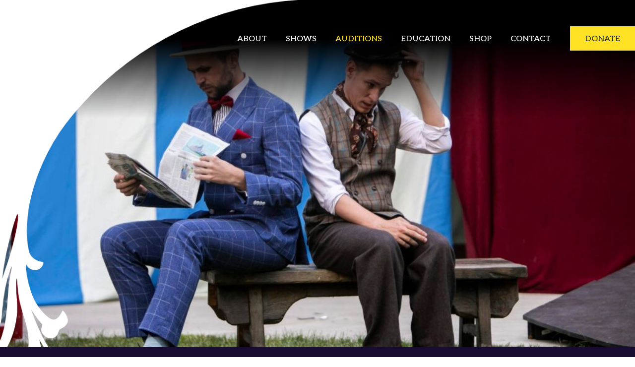

--- FILE ---
content_type: text/css
request_url: https://lancastershakespeare.org/wp-content/themes/lancaster-shakespeare-theatre/style.css?ver=1.0.0
body_size: 4096
content:
/*!
Theme Name: Lancaster Shakespeare Theatre
Theme URI: https://lancastershakespeare.com/
Author: Horst Arts
Author URI: https://horstarts.com/
Description: Lancaster Shakespeare Theatre
Text Domain: lancastershakespeare
*/
/* Box sizing rules */
/* line 2, ../../../../../Users/horstarts/Horst Arts/Design/LST-2513:Site/ HTML/scss/utilities/_reset.scss */
*,
*::before,
*::after {
  box-sizing: border-box;
}

/* Remove default padding */
/* line 10, ../../../../../Users/horstarts/Horst Arts/Design/LST-2513:Site/ HTML/scss/utilities/_reset.scss */
ol[class] {
  padding: 0;
}

/* Remove default margin */
/* line 15, ../../../../../Users/horstarts/Horst Arts/Design/LST-2513:Site/ HTML/scss/utilities/_reset.scss */
body,
h1,
h2,
h3,
h4,
p,
ol[class],
li,
figure,
figcaption,
blockquote,
dl,
dd {
  margin: 0;
}

/* Set core body defaults */
/* line 33, ../../../../../Users/horstarts/Horst Arts/Design/LST-2513:Site/ HTML/scss/utilities/_reset.scss */
body {
  min-height: 100vh;
  scroll-behavior: smooth;
  line-height: 1.5;
}

/* Remove list styles on ul, ol elements with a class attribute */
/* line 41, ../../../../../Users/horstarts/Horst Arts/Design/LST-2513:Site/ HTML/scss/utilities/_reset.scss */
ul[class],
ol[class] {
  list-style: none;
}

/* A elements that don't have a class get default styles */
/* line 47, ../../../../../Users/horstarts/Horst Arts/Design/LST-2513:Site/ HTML/scss/utilities/_reset.scss */
a:not([class]) {
  text-decoration-skip-ink: auto;
}

/* Make images easier to work with */
/* line 52, ../../../../../Users/horstarts/Horst Arts/Design/LST-2513:Site/ HTML/scss/utilities/_reset.scss */
img {
  max-width: 100%;
  display: block;
}

/* Natural flow and rhythm in articles by default */
/* line 58, ../../../../../Users/horstarts/Horst Arts/Design/LST-2513:Site/ HTML/scss/utilities/_reset.scss */
article > * + * {
  margin-top: 1em;
}

/* Inherit fonts for inputs and buttons */
/* line 63, ../../../../../Users/horstarts/Horst Arts/Design/LST-2513:Site/ HTML/scss/utilities/_reset.scss */
input,
button,
textarea,
select {
  font: inherit;
}

/* Remove all animations and transitions for people that prefer not to see them */
@media (prefers-reduced-motion: reduce) {
  /* line 72, ../../../../../Users/horstarts/Horst Arts/Design/LST-2513:Site/ HTML/scss/utilities/_reset.scss */
  * {
    animation-duration: 0.01ms !important;
    animation-iteration-count: 1 !important;
    transition-duration: 0.01ms !important;
    scroll-behavior: auto !important;
  }
}

/* line 4, ../../../../../Users/horstarts/Horst Arts/Design/LST-2513:Site/ HTML/scss/_site.scss */
h1, h2, h3, h4, p, ul, ol {
  font-optical-sizing: auto;
  font-style: normal;
}

/* line 12, ../../../../../Users/horstarts/Horst Arts/Design/LST-2513:Site/ HTML/scss/_site.scss */
body {
  font-family: "Open Sans", sans-serif;
  font-optical-sizing: auto;
  font-weight: 400;
  font-style: normal;
  font-variation-settings: "wdth" 100;
}

/* line 19, ../../../../../Users/horstarts/Horst Arts/Design/LST-2513:Site/ HTML/scss/_site.scss */
body h1 {
  margin: 0;
  padding: 100px 0 30px 0;
  font-family: "Open Sans", sans-serif;
  font-size: 28px;
  font-weight: 800;
  line-height: 1.3em;
  text-align: center;
  text-transform: uppercase;
  letter-spacing: 8px;
  color: white;
}

/* line 32, ../../../../../Users/horstarts/Horst Arts/Design/LST-2513:Site/ HTML/scss/_site.scss */
body p {
  margin: 0;
  font-size: 18px;
  line-height: 1.5em;
  color: #282F30;
}

/* line 38, ../../../../../Users/horstarts/Horst Arts/Design/LST-2513:Site/ HTML/scss/_site.scss */
body p.button {
  margin: 0;
}

/* line 41, ../../../../../Users/horstarts/Horst Arts/Design/LST-2513:Site/ HTML/scss/_site.scss */
body p.button a {
  margin: 0 30px 0 0;
  padding: 15px 30px;
  color: black;
  background-color: #FFE224;
  font-family: "Aleo", serif;
  font-size: 18px;
  font-weight: 700;
  text-transform: uppercase;
  text-decoration: none;
  white-space: nowrap;
  line-height: 70px;
}

/* line 57, ../../../../../Users/horstarts/Horst Arts/Design/LST-2513:Site/ HTML/scss/_site.scss */
body a {
  color: #180D30;
  font-weight: 500;
  text-decoration: none;
}

/* line 62, ../../../../../Users/horstarts/Horst Arts/Design/LST-2513:Site/ HTML/scss/_site.scss */
body a:hover {
  text-decoration: underline;
}

/* line 68, ../../../../../Users/horstarts/Horst Arts/Design/LST-2513:Site/ HTML/scss/_site.scss */
header {
  width: 100%;
  height: 400px;
  background-color: black;
  background-repeat: no-repeat;
  background-position: center top;
  background-size: cover;
  transition: height 1s;
}

@media screen and (min-width: 480px) {
  /* line 68, ../../../../../Users/horstarts/Horst Arts/Design/LST-2513:Site/ HTML/scss/_site.scss */
  header {
    height: 500px;
  }
}

@media (min-width: 768px) {
  /* line 68, ../../../../../Users/horstarts/Horst Arts/Design/LST-2513:Site/ HTML/scss/_site.scss */
  header {
    height: 700px;
  }
}

@media screen and (min-width: 1024px) {
  /* line 68, ../../../../../Users/horstarts/Horst Arts/Design/LST-2513:Site/ HTML/scss/_site.scss */
  header {
    height: 900px;
    background-position: center top 80px;
  }
}

/* line 90, ../../../../../Users/horstarts/Horst Arts/Design/LST-2513:Site/ HTML/scss/_site.scss */
header.sub {
  height: 350px;
  background-position: center top;
}

@media screen and (min-width: 480px) {
  /* line 90, ../../../../../Users/horstarts/Horst Arts/Design/LST-2513:Site/ HTML/scss/_site.scss */
  header.sub {
    height: 400px;
  }
}

@media (min-width: 768px) {
  /* line 90, ../../../../../Users/horstarts/Horst Arts/Design/LST-2513:Site/ HTML/scss/_site.scss */
  header.sub {
    height: 500px;
  }
}

@media screen and (min-width: 1024px) {
  /* line 90, ../../../../../Users/horstarts/Horst Arts/Design/LST-2513:Site/ HTML/scss/_site.scss */
  header.sub {
    height: 700px;
    background-position: center top -50px;
  }
}

/* line 108, ../../../../../Users/horstarts/Horst Arts/Design/LST-2513:Site/ HTML/scss/_site.scss */
header .header__grad {
  width: 100%;
  height: 100%;
  background-repeat: repeat-x;
  background-position: center top -30px;
  transition: background-position 1s;
}

@media (min-width: 768px) {
  /* line 108, ../../../../../Users/horstarts/Horst Arts/Design/LST-2513:Site/ HTML/scss/_site.scss */
  header .header__grad {
    background-position: center top;
  }
}

@media screen and (min-width: 1024px) {
  /* line 108, ../../../../../Users/horstarts/Horst Arts/Design/LST-2513:Site/ HTML/scss/_site.scss */
  header .header__grad {
    background-image: url("_resources/images/hero-darken.png");
  }
}

/* line 123, ../../../../../Users/horstarts/Horst Arts/Design/LST-2513:Site/ HTML/scss/_site.scss */
header .header__grad .header__filigree {
  position: relative;
  width: 100%;
  height: 100%;
  background-image: url("_resources/images/hero-filigree.png");
  background-repeat: no-repeat;
  background-position: left top;
  background-size: auto 100%;
}

/* line 132, ../../../../../Users/horstarts/Horst Arts/Design/LST-2513:Site/ HTML/scss/_site.scss */
header .header__grad .header__filigree .hamburger {
  display: block;
  position: absolute;
  top: 10px;
  right: 1em;
  z-index: 20;
}

@media screen and (min-width: 480px) {
  /* line 132, ../../../../../Users/horstarts/Horst Arts/Design/LST-2513:Site/ HTML/scss/_site.scss */
  header .header__grad .header__filigree .hamburger {
    right: 2em;
  }
}

@media screen and (min-width: 1200px) {
  /* line 132, ../../../../../Users/horstarts/Horst Arts/Design/LST-2513:Site/ HTML/scss/_site.scss */
  header .header__grad .header__filigree .hamburger {
    display: none;
  }
}

/* line 148, ../../../../../Users/horstarts/Horst Arts/Design/LST-2513:Site/ HTML/scss/_site.scss */
header .header__grad .header__filigree h1, header .header__grad .header__filigree .logo {
  position: absolute;
  display: block;
  margin: 0 auto;
  padding: 0;
  width: 110px;
  left: 16px;
  top: -11px;
  transition: width 1s, left 1s, top 1s;
}

@media screen and (min-width: 480px) {
  /* line 148, ../../../../../Users/horstarts/Horst Arts/Design/LST-2513:Site/ HTML/scss/_site.scss */
  header .header__grad .header__filigree h1, header .header__grad .header__filigree .logo {
    width: 139px;
    left: 20px;
    top: -15px;
  }
}

@media (min-width: 768px) {
  /* line 148, ../../../../../Users/horstarts/Horst Arts/Design/LST-2513:Site/ HTML/scss/_site.scss */
  header .header__grad .header__filigree h1, header .header__grad .header__filigree .logo {
    width: 188px;
    left: 27px;
    top: -22px;
  }
}

@media screen and (min-width: 1024px) {
  /* line 148, ../../../../../Users/horstarts/Horst Arts/Design/LST-2513:Site/ HTML/scss/_site.scss */
  header .header__grad .header__filigree h1, header .header__grad .header__filigree .logo {
    width: 240px;
    left: 36px;
    top: -27px;
  }
}

/* line 176, ../../../../../Users/horstarts/Horst Arts/Design/LST-2513:Site/ HTML/scss/_site.scss */
header .header__grad .header__filigree h1 a, header .header__grad .header__filigree .logo a {
  position: relative;
  display: block;
  width: 100%;
  aspect-ratio: 1.05 / 1;
  background-image: url("_resources/images/logo-yellow.png");
  background-repeat: no-repeat;
  background-position: center;
  background-size: cover;
}

/* line 186, ../../../../../Users/horstarts/Horst Arts/Design/LST-2513:Site/ HTML/scss/_site.scss */
header .header__grad .header__filigree h1 a span, header .header__grad .header__filigree .logo a span {
  display: none;
}

/* line 192, ../../../../../Users/horstarts/Horst Arts/Design/LST-2513:Site/ HTML/scss/_site.scss */
header .header__grad .header__filigree .header__nav {
  display: none;
  width: 100%;
  padding: 0;
  transition: width 1s, padding 1s;
}

@media screen and (min-width: 1200px) {
  /* line 192, ../../../../../Users/horstarts/Horst Arts/Design/LST-2513:Site/ HTML/scss/_site.scss */
  header .header__grad .header__filigree .header__nav {
    display: block;
    width: auto;
  }
}

/* line 203, ../../../../../Users/horstarts/Horst Arts/Design/LST-2513:Site/ HTML/scss/_site.scss */
header .header__grad .header__filigree .header__nav.active {
  display: block;
}

/* line 207, ../../../../../Users/horstarts/Horst Arts/Design/LST-2513:Site/ HTML/scss/_site.scss */
header .header__grad .header__filigree .header__nav ul {
  position: relative;
  margin: 0 0 0 auto;
  padding: 0;
  list-style: none;
  display: flex;
  flex-direction: column;
  flex-wrap: nowrap;
  justify-content: flex-end;
  align-items: flex-end;
  z-index: 10;
}

@media screen and (min-width: 1200px) {
  /* line 207, ../../../../../Users/horstarts/Horst Arts/Design/LST-2513:Site/ HTML/scss/_site.scss */
  header .header__grad .header__filigree .header__nav ul {
    margin: 0;
    padding-top: 53px;
    flex-direction: row;
    justify-content: flex-end;
  }
}

/* line 226, ../../../../../Users/horstarts/Horst Arts/Design/LST-2513:Site/ HTML/scss/_site.scss */
header .header__grad .header__filigree .header__nav ul li {
  margin: 0;
  padding: 0;
  width: 60%;
  font-family: "Aleo", serif;
  font-weight: 800;
  font-size: 16px;
  line-height: 1.2em;
  text-transform: uppercase;
  transition: width 1s;
}

@media screen and (min-width: 480px) {
  /* line 226, ../../../../../Users/horstarts/Horst Arts/Design/LST-2513:Site/ HTML/scss/_site.scss */
  header .header__grad .header__filigree .header__nav ul li {
    width: 50%;
  }
}

@media screen and (min-width: 1200px) {
  /* line 226, ../../../../../Users/horstarts/Horst Arts/Design/LST-2513:Site/ HTML/scss/_site.scss */
  header .header__grad .header__filigree .header__nav ul li {
    width: auto;
  }
}

/* line 245, ../../../../../Users/horstarts/Horst Arts/Design/LST-2513:Site/ HTML/scss/_site.scss */
header .header__grad .header__filigree .header__nav ul li a {
  padding: 32px 20px 30px 20px;
  display: block;
  color: #282F30;
  background-color: #F0F0F0;
  text-decoration: none;
}

@media screen and (min-width: 1200px) {
  /* line 245, ../../../../../Users/horstarts/Horst Arts/Design/LST-2513:Site/ HTML/scss/_site.scss */
  header .header__grad .header__filigree .header__nav ul li a {
    padding: 16px 19px 14px 19px;
    color: white;
    background-color: transparent;
  }
}

@media screen and (min-width: 1400px) {
  /* line 245, ../../../../../Users/horstarts/Horst Arts/Design/LST-2513:Site/ HTML/scss/_site.scss */
  header .header__grad .header__filigree .header__nav ul li a {
    padding: 16px 26px 14px 26px;
  }
}

/* line 262, ../../../../../Users/horstarts/Horst Arts/Design/LST-2513:Site/ HTML/scss/_site.scss */
header .header__grad .header__filigree .header__nav ul li a:hover {
  background-color: #FFE224;
}

@media screen and (min-width: 1200px) {
  /* line 262, ../../../../../Users/horstarts/Horst Arts/Design/LST-2513:Site/ HTML/scss/_site.scss */
  header .header__grad .header__filigree .header__nav ul li a:hover {
    color: #FFE224;
    background-color: transparent;
  }
}

/* line 274, ../../../../../Users/horstarts/Horst Arts/Design/LST-2513:Site/ HTML/scss/_site.scss */
header .header__grad .header__filigree .header__nav ul li:last-of-type a {
  color: #282F30;
  background-color: #FFE224;
  margin-left: 0;
  padding: 32px 20px 30px 20px;
}

@media screen and (min-width: 1200px) {
  /* line 274, ../../../../../Users/horstarts/Horst Arts/Design/LST-2513:Site/ HTML/scss/_site.scss */
  header .header__grad .header__filigree .header__nav ul li:last-of-type a {
    margin-left: 20px;
    padding: 16px 30px 14px 30px;
  }
}

@media screen and (min-width: 1400px) {
  /* line 274, ../../../../../Users/horstarts/Horst Arts/Design/LST-2513:Site/ HTML/scss/_site.scss */
  header .header__grad .header__filigree .header__nav ul li:last-of-type a {
    padding-left: 52px;
    padding-right: 52px;
  }
}

/* line 290, ../../../../../Users/horstarts/Horst Arts/Design/LST-2513:Site/ HTML/scss/_site.scss */
header .header__grad .header__filigree .header__nav ul li:last-of-type a:hover {
  background-color: white;
}

@media screen and (min-width: 1200px) {
  /* line 299, ../../../../../Users/horstarts/Horst Arts/Design/LST-2513:Site/ HTML/scss/_site.scss */
  header .header__grad .header__filigree .header__nav ul li.current-menu-item a {
    color: #FFE224;
  }
}

/* line 311, ../../../../../Users/horstarts/Horst Arts/Design/LST-2513:Site/ HTML/scss/_site.scss */
.sub .header__grad .header__filigree {
  background-size: auto 125%;
}

/* line 315, ../../../../../Users/horstarts/Horst Arts/Design/LST-2513:Site/ HTML/scss/_site.scss */
.basic {
  width: 100%;
  margin: 0 auto;
  padding: 50px 10% 200px 10%;
}

@media screen and (min-width: 1024px) {
  /* line 315, ../../../../../Users/horstarts/Horst Arts/Design/LST-2513:Site/ HTML/scss/_site.scss */
  .basic {
    max-width: 800px;
    padding: 50px 0 200px 0;
  }
}

/* line 325, ../../../../../Users/horstarts/Horst Arts/Design/LST-2513:Site/ HTML/scss/_site.scss */
.basic h1 {
  color: #282F30;
}

/* line 329, ../../../../../Users/horstarts/Horst Arts/Design/LST-2513:Site/ HTML/scss/_site.scss */
.basic h2 {
  margin: 0;
  padding: 15px 0 10px 0;
}

/* line 334, ../../../../../Users/horstarts/Horst Arts/Design/LST-2513:Site/ HTML/scss/_site.scss */
.basic p {
  margin: 0;
  padding: 8px 0;
  font-size: 15px;
  line-height: 1.5em;
}

@media screen and (min-width: 1024px) {
  /* line 334, ../../../../../Users/horstarts/Horst Arts/Design/LST-2513:Site/ HTML/scss/_site.scss */
  .basic p {
    font-size: 18px;
  }
}

/* line 347, ../../../../../Users/horstarts/Horst Arts/Design/LST-2513:Site/ HTML/scss/_site.scss */
.next {
  width: 100%;
  margin: 0;
  padding: 0 0 75px 0;
  background-color: #180D30;
}

@media screen and (min-width: 1024px) {
  /* line 347, ../../../../../Users/horstarts/Horst Arts/Design/LST-2513:Site/ HTML/scss/_site.scss */
  .next {
    padding-bottom: 150px;
  }
}

/* line 357, ../../../../../Users/horstarts/Horst Arts/Design/LST-2513:Site/ HTML/scss/_site.scss */
.next__inner {
  width: 100%;
  max-width: 1200px;
  margin: 0 auto;
  display: flex;
  flex-direction: column;
  flex-wrap: wrap;
  justify-content: center;
}

@media screen and (min-width: 1024px) {
  /* line 357, ../../../../../Users/horstarts/Horst Arts/Design/LST-2513:Site/ HTML/scss/_site.scss */
  .next__inner {
    flex-direction: row;
  }
}

/* line 370, ../../../../../Users/horstarts/Horst Arts/Design/LST-2513:Site/ HTML/scss/_site.scss */
.next__inner .image {
  width: 100%;
}

@media screen and (min-width: 1024px) {
  /* line 370, ../../../../../Users/horstarts/Horst Arts/Design/LST-2513:Site/ HTML/scss/_site.scss */
  .next__inner .image {
    width: 30%;
  }
}

/* line 377, ../../../../../Users/horstarts/Horst Arts/Design/LST-2513:Site/ HTML/scss/_site.scss */
.next__inner .image img {
  width: 70%;
  margin: -40px auto 0 auto;
}

@media screen and (min-width: 480px) {
  /* line 377, ../../../../../Users/horstarts/Horst Arts/Design/LST-2513:Site/ HTML/scss/_site.scss */
  .next__inner .image img {
    width: 50%;
  }
}

@media (min-width: 768px) {
  /* line 377, ../../../../../Users/horstarts/Horst Arts/Design/LST-2513:Site/ HTML/scss/_site.scss */
  .next__inner .image img {
    width: 30%;
  }
}

@media screen and (min-width: 1024px) {
  /* line 377, ../../../../../Users/horstarts/Horst Arts/Design/LST-2513:Site/ HTML/scss/_site.scss */
  .next__inner .image img {
    width: 100%;
  }
}

/* line 396, ../../../../../Users/horstarts/Horst Arts/Design/LST-2513:Site/ HTML/scss/_site.scss */
.next__inner .image.audition img {
  margin-top: 0;
}

/* line 402, ../../../../../Users/horstarts/Horst Arts/Design/LST-2513:Site/ HTML/scss/_site.scss */
.next__inner .copy {
  width: 80%;
  margin: 0 auto;
}

@media screen and (min-width: 1024px) {
  /* line 402, ../../../../../Users/horstarts/Horst Arts/Design/LST-2513:Site/ HTML/scss/_site.scss */
  .next__inner .copy {
    margin: 0;
    width: 50%;
  }
}

/* line 411, ../../../../../Users/horstarts/Horst Arts/Design/LST-2513:Site/ HTML/scss/_site.scss */
.next__inner .copy h2 {
  margin: 0;
  padding: 45px 0 0 0;
  font-family: "Aleo", serif;
  font-size: 36px;
  font-weight: 500;
  line-height: 1.1em;
  color: #903DF8;
}

@media screen and (min-width: 1024px) {
  /* line 411, ../../../../../Users/horstarts/Horst Arts/Design/LST-2513:Site/ HTML/scss/_site.scss */
  .next__inner .copy h2 {
    padding-top: 85px;
    padding-left: 68px;
  }
}

/* line 426, ../../../../../Users/horstarts/Horst Arts/Design/LST-2513:Site/ HTML/scss/_site.scss */
.next__inner .copy p {
  padding: 14px 0 0 0;
  color: white;
}

@media screen and (min-width: 1024px) {
  /* line 426, ../../../../../Users/horstarts/Horst Arts/Design/LST-2513:Site/ HTML/scss/_site.scss */
  .next__inner .copy p {
    padding-left: 68px;
  }
}

/* line 435, ../../../../../Users/horstarts/Horst Arts/Design/LST-2513:Site/ HTML/scss/_site.scss */
.next__inner .copy ul, .next__inner .copy ol {
  color: white;
}

@media screen and (min-width: 1024px) {
  /* line 435, ../../../../../Users/horstarts/Horst Arts/Design/LST-2513:Site/ HTML/scss/_site.scss */
  .next__inner .copy ul, .next__inner .copy ol {
    padding-left: 108px;
  }
}

/* line 444, ../../../../../Users/horstarts/Horst Arts/Design/LST-2513:Site/ HTML/scss/_site.scss */
.next__inner .youtube {
  margin: 50px auto 0 auto;
  width: 80%;
}

/* line 449, ../../../../../Users/horstarts/Horst Arts/Design/LST-2513:Site/ HTML/scss/_site.scss */
.next__inner.audition {
  padding-top: 80px;
  padding-bottom: 40px;
}

/* line 455, ../../../../../Users/horstarts/Horst Arts/Design/LST-2513:Site/ HTML/scss/_site.scss */
.next__inner.audition .copy h2 {
  padding-top: 10px;
}

/* line 463, ../../../../../Users/horstarts/Horst Arts/Design/LST-2513:Site/ HTML/scss/_site.scss */
.overview {
  position: relative;
  display: flex;
  flex-direction: column;
  flex-wrap: wrap;
  justify-content: center;
}

@media screen and (min-width: 1024px) {
  /* line 463, ../../../../../Users/horstarts/Horst Arts/Design/LST-2513:Site/ HTML/scss/_site.scss */
  .overview {
    flex-direction: row;
    background-color: #180D30;
  }
}

/* line 475, ../../../../../Users/horstarts/Horst Arts/Design/LST-2513:Site/ HTML/scss/_site.scss */
.overview .copy {
  position: relative;
  width: 100%;
  margin: 0;
  padding: 100px 0;
  background-color: #F0F0F0;
  background-image: url("_resources/images/about-splat-big.png"), url("_resources/images/about-splat-small.png");
  background-repeat: no-repeat, no-repeat;
  background-position: right -10% top, left 80px bottom;
  background-size: auto 50%, 35% auto;
}

@media screen and (min-width: 1024px) {
  /* line 475, ../../../../../Users/horstarts/Horst Arts/Design/LST-2513:Site/ HTML/scss/_site.scss */
  .overview .copy {
    width: 50%;
    padding: 200px 0;
    background-image: url("_resources/images/about-line.svg"), url("_resources/images/about-splat-big.png"), url("_resources/images/about-splat-small.png");
    background-repeat: no-repeat, no-repeat, no-repeat;
    background-position: right bottom, right -10% top, left 80px bottom;
    background-size: 50% auto, auto 50%, 35% auto;
  }
}

/* line 495, ../../../../../Users/horstarts/Horst Arts/Design/LST-2513:Site/ HTML/scss/_site.scss */
.overview .copy h2 {
  margin: 0;
  padding: 0 20% 0 20%;
  font-family: "Aleo", serif;
  font-size: 36px;
  font-weight: 500;
  line-height: 1.1em;
}

/* line 504, ../../../../../Users/horstarts/Horst Arts/Design/LST-2513:Site/ HTML/scss/_site.scss */
.overview .copy p {
  padding: 14px 20% 0 20%;
}

/* line 509, ../../../../../Users/horstarts/Horst Arts/Design/LST-2513:Site/ HTML/scss/_site.scss */
.overview .photo {
  width: 100%;
  height: 400px;
  background-image: url("_resources/images/about-photo.jpg");
  background-repeat: no-repeat;
  background-position: center top;
  background-size: cover;
  border-bottom-left-radius: 100px;
}

@media screen and (min-width: 1024px) {
  /* line 509, ../../../../../Users/horstarts/Horst Arts/Design/LST-2513:Site/ HTML/scss/_site.scss */
  .overview .photo {
    width: 50%;
    height: auto;
    margin-top: 30px;
    margin-bottom: -40px;
    background-position: center;
    border-bottom-left-radius: 30px;
  }
}

/* line 529, ../../../../../Users/horstarts/Horst Arts/Design/LST-2513:Site/ HTML/scss/_site.scss */
.gallery {
  margin: 90px auto 30px auto;
  padding: 40px 0 80px 0;
  width: 80%;
  background-color: white;
}

/* line 535, ../../../../../Users/horstarts/Horst Arts/Design/LST-2513:Site/ HTML/scss/_site.scss */
.gallery h2 {
  margin: 0;
  padding: 77px 0 60px 0;
  font-family: "Open Sans", sans-serif;
  font-size: 18px;
  font-weight: 800;
  line-height: 1.3em;
  text-align: center;
  text-transform: uppercase;
  letter-spacing: 8px;
  background-image: url("_resources/images/crown.svg");
  background-repeat: no-repeat;
  background-position: center top;
  background-size: 96px auto;
}

/* line 552, ../../../../../Users/horstarts/Horst Arts/Design/LST-2513:Site/ HTML/scss/_site.scss */
footer {
  width: 100%;
  padding: 40px 0 100px 0;
  background-image: url("_resources/images/footer-back-mobile.jpg");
  background-repeat: no-repeat;
  background-position: center;
  background-size: cover;
  display: flex;
  flex-direction: column;
  flex-wrap: wrap;
  justify-content: center;
}

@media (min-width: 768px) {
  /* line 552, ../../../../../Users/horstarts/Horst Arts/Design/LST-2513:Site/ HTML/scss/_site.scss */
  footer {
    flex-direction: row;
    background-image: url("_resources/images/footer-back.jpg");
  }
}

/* line 569, ../../../../../Users/horstarts/Horst Arts/Design/LST-2513:Site/ HTML/scss/_site.scss */
footer .logo {
  width: 200px;
  margin: 0 auto;
}

@media (min-width: 768px) {
  /* line 569, ../../../../../Users/horstarts/Horst Arts/Design/LST-2513:Site/ HTML/scss/_site.scss */
  footer .logo {
    margin: 0 20px 0 0;
  }
}

/* line 577, ../../../../../Users/horstarts/Horst Arts/Design/LST-2513:Site/ HTML/scss/_site.scss */
footer .logo a {
  position: relative;
  display: block;
  width: 100%;
  aspect-ratio: 1.05 / 1;
  background-image: url("_resources/images/logo-white.png");
  background-repeat: no-repeat;
  background-position: center;
  background-size: cover;
}

/* line 589, ../../../../../Users/horstarts/Horst Arts/Design/LST-2513:Site/ HTML/scss/_site.scss */
footer .content {
  padding-top: 60px;
}

/* line 592, ../../../../../Users/horstarts/Horst Arts/Design/LST-2513:Site/ HTML/scss/_site.scss */
footer .content ul.menu {
  display: flex;
  flex-direction: column;
  justify-content: center;
  font-family: "Aleo", serif;
  font-weight: 800;
  text-transform: uppercase;
  list-style: none;
  margin: 0;
  padding: 0;
  font-size: 13px;
  line-height: 1.3em;
}

@media screen and (min-width: 480px) {
  /* line 592, ../../../../../Users/horstarts/Horst Arts/Design/LST-2513:Site/ HTML/scss/_site.scss */
  footer .content ul.menu {
    flex-direction: row;
  }
}

@media (min-width: 768px) {
  /* line 592, ../../../../../Users/horstarts/Horst Arts/Design/LST-2513:Site/ HTML/scss/_site.scss */
  footer .content ul.menu {
    justify-content: flex-start;
  }
}

/* line 613, ../../../../../Users/horstarts/Horst Arts/Design/LST-2513:Site/ HTML/scss/_site.scss */
footer .content ul.menu li {
  margin: 0;
  padding: 0 0 22px 0;
  text-align: center;
}

@media screen and (min-width: 480px) {
  /* line 613, ../../../../../Users/horstarts/Horst Arts/Design/LST-2513:Site/ HTML/scss/_site.scss */
  footer .content ul.menu li {
    padding: 0 36px 0 0;
    text-align: left;
  }
}

/* line 623, ../../../../../Users/horstarts/Horst Arts/Design/LST-2513:Site/ HTML/scss/_site.scss */
footer .content ul.menu li:last-of-type {
  padding-right: 0;
}

/* line 627, ../../../../../Users/horstarts/Horst Arts/Design/LST-2513:Site/ HTML/scss/_site.scss */
footer .content ul.menu li a {
  text-decoration: none;
  color: black;
}

/* line 634, ../../../../../Users/horstarts/Horst Arts/Design/LST-2513:Site/ HTML/scss/_site.scss */
footer .content p {
  margin: 0;
  padding: 14px 20px 0 20px;
  font-size: 13px;
  line-height: 1.5em;
  text-align: center;
}

@media screen and (min-width: 480px) {
  /* line 634, ../../../../../Users/horstarts/Horst Arts/Design/LST-2513:Site/ HTML/scss/_site.scss */
  footer .content p {
    padding: 14px 0 0 0;
  }
}

@media (min-width: 768px) {
  /* line 634, ../../../../../Users/horstarts/Horst Arts/Design/LST-2513:Site/ HTML/scss/_site.scss */
  footer .content p {
    text-align: left;
  }
}

/* line 649, ../../../../../Users/horstarts/Horst Arts/Design/LST-2513:Site/ HTML/scss/_site.scss */
footer .content p:first-of-type {
  font-family: "Aleo", serif;
}

/* line 653, ../../../../../Users/horstarts/Horst Arts/Design/LST-2513:Site/ HTML/scss/_site.scss */
footer .content p.button {
  margin: 0;
  color: #FFE224;
}

/* line 657, ../../../../../Users/horstarts/Horst Arts/Design/LST-2513:Site/ HTML/scss/_site.scss */
footer .content p.button a {
  margin: 0;
  color: #FFE224;
  background-color: black;
}

/* line 665, ../../../../../Users/horstarts/Horst Arts/Design/LST-2513:Site/ HTML/scss/_site.scss */
footer .content ul.social {
  display: flex;
  flex-direction: row;
  justify-content: center;
  list-style: none;
  margin: 0;
  padding: 20px 0 0 0;
}

@media (min-width: 768px) {
  /* line 665, ../../../../../Users/horstarts/Horst Arts/Design/LST-2513:Site/ HTML/scss/_site.scss */
  footer .content ul.social {
    justify-content: flex-start;
  }
}

/* line 677, ../../../../../Users/horstarts/Horst Arts/Design/LST-2513:Site/ HTML/scss/_site.scss */
footer .content ul.social li {
  width: 40px;
  height: 40px;
  margin: 0 14px;
  padding: 0;
}

@media (min-width: 768px) {
  /* line 677, ../../../../../Users/horstarts/Horst Arts/Design/LST-2513:Site/ HTML/scss/_site.scss */
  footer .content ul.social li {
    margin: 0 28px 0 0;
  }
}

/* line 687, ../../../../../Users/horstarts/Horst Arts/Design/LST-2513:Site/ HTML/scss/_site.scss */
footer .content ul.social li a {
  display: block;
  width: 100%;
  aspect-ratio: 1.05 / 1;
  background-repeat: no-repeat;
  background-position: center;
  background-size: cover;
}

/* line 695, ../../../../../Users/horstarts/Horst Arts/Design/LST-2513:Site/ HTML/scss/_site.scss */
footer .content ul.social li a.fb {
  background-image: url("_resources/images/social-facebook.png");
}

/* line 699, ../../../../../Users/horstarts/Horst Arts/Design/LST-2513:Site/ HTML/scss/_site.scss */
footer .content ul.social li a.ig {
  background-image: url("_resources/images/social-instagram.png");
}

/* line 703, ../../../../../Users/horstarts/Horst Arts/Design/LST-2513:Site/ HTML/scss/_site.scss */
footer .content ul.social li a.yt {
  background-image: url("_resources/images/social-youtube.png");
}

/* line 707, ../../../../../Users/horstarts/Horst Arts/Design/LST-2513:Site/ HTML/scss/_site.scss */
footer .content ul.social li a span {
  display: none;
}

/* line 714, ../../../../../Users/horstarts/Horst Arts/Design/LST-2513:Site/ HTML/scss/_site.scss */
footer .content ul.affiliations {
  display: flex;
  flex-direction: row;
  justify-content: center;
  list-style: none;
  margin: 0;
  padding: 20px 0 0 0;
}

@media (min-width: 768px) {
  /* line 714, ../../../../../Users/horstarts/Horst Arts/Design/LST-2513:Site/ HTML/scss/_site.scss */
  footer .content ul.affiliations {
    justify-content: flex-start;
  }
}

/* line 726, ../../../../../Users/horstarts/Horst Arts/Design/LST-2513:Site/ HTML/scss/_site.scss */
footer .content ul.affiliations li {
  margin: 0 14px;
  padding: 0;
  background-repeat: no-repeat;
  background-position: center;
  background-size: cover;
}

@media (min-width: 768px) {
  /* line 726, ../../../../../Users/horstarts/Horst Arts/Design/LST-2513:Site/ HTML/scss/_site.scss */
  footer .content ul.affiliations li {
    margin: 0 28px 0 0;
  }
}

/* line 738, ../../../../../Users/horstarts/Horst Arts/Design/LST-2513:Site/ HTML/scss/_site.scss */
footer .content ul.affiliations li.ba {
  width: 80px;
  height: 83px;
  background-image: url("_resources/images/footer-logo-berks-arts.png");
}

/* line 744, ../../../../../Users/horstarts/Horst Arts/Design/LST-2513:Site/ HTML/scss/_site.scss */
footer .content ul.affiliations li.pc {
  width: 154px;
  height: 40px;
  background-image: url("_resources/images/footer-logo-pca.png");
  margin-top: 20px;
}

/* line 751, ../../../../../Users/horstarts/Horst Arts/Design/LST-2513:Site/ HTML/scss/_site.scss */
footer .content ul.affiliations li span {
  display: none;
}

/* line 760, ../../../../../Users/horstarts/Horst Arts/Design/LST-2513:Site/ HTML/scss/_site.scss */
.youtube {
  position: relative;
  margin: 0 auto;
}

/* line 764, ../../../../../Users/horstarts/Horst Arts/Design/LST-2513:Site/ HTML/scss/_site.scss */
.youtube--50percent {
  width: 100%;
}

@media screen and (min-width: 1024px) {
  /* line 764, ../../../../../Users/horstarts/Horst Arts/Design/LST-2513:Site/ HTML/scss/_site.scss */
  .youtube--50percent {
    width: 50%;
  }
}

/* line 771, ../../../../../Users/horstarts/Horst Arts/Design/LST-2513:Site/ HTML/scss/_site.scss */
.youtube--60percent {
  width: 100%;
}

@media screen and (min-width: 1024px) {
  /* line 771, ../../../../../Users/horstarts/Horst Arts/Design/LST-2513:Site/ HTML/scss/_site.scss */
  .youtube--60percent {
    width: 60%;
  }
}

/* line 778, ../../../../../Users/horstarts/Horst Arts/Design/LST-2513:Site/ HTML/scss/_site.scss */
.youtube--70percent {
  width: 100%;
}

@media screen and (min-width: 1024px) {
  /* line 778, ../../../../../Users/horstarts/Horst Arts/Design/LST-2513:Site/ HTML/scss/_site.scss */
  .youtube--70percent {
    width: 70%;
  }
}

/* line 785, ../../../../../Users/horstarts/Horst Arts/Design/LST-2513:Site/ HTML/scss/_site.scss */
.youtube--80percent {
  width: 100%;
}

@media screen and (min-width: 1024px) {
  /* line 785, ../../../../../Users/horstarts/Horst Arts/Design/LST-2513:Site/ HTML/scss/_site.scss */
  .youtube--80percent {
    width: 80%;
  }
}

/* line 793, ../../../../../Users/horstarts/Horst Arts/Design/LST-2513:Site/ HTML/scss/_site.scss */
.youtube .youtube_video {
  margin-top: 20px;
  position: relative;
  padding-bottom: 56.25%;
  padding-top: 35px;
  height: 0;
  overflow: hidden;
}

@media screen and (min-width: 1024px) {
  /* line 793, ../../../../../Users/horstarts/Horst Arts/Design/LST-2513:Site/ HTML/scss/_site.scss */
  .youtube .youtube_video {
    margin-top: 80px;
  }
}

/* line 805, ../../../../../Users/horstarts/Horst Arts/Design/LST-2513:Site/ HTML/scss/_site.scss */
.youtube .youtube_video iframe {
  position: absolute;
  top: 0;
  left: 0;
  width: 100%;
  height: 100%;
}

/*!
 * Hamburgers
 * @description Tasty CSS-animated hamburgers
 * @author Jonathan Suh @jonsuh
 * @site https://jonsuh.com/hamburgers
 * @link https://github.com/jonsuh/hamburgers
 */
/* line 825, ../../../../../Users/horstarts/Horst Arts/Design/LST-2513:Site/ HTML/scss/_site.scss */
.hamburger {
  padding: 15px 15px;
  display: inline-block;
  cursor: pointer;
  transition-property: opacity, filter;
  transition-duration: 0.15s;
  transition-timing-function: linear;
  font: inherit;
  color: inherit;
  text-transform: none;
  background-color: transparent;
  border: 0;
  margin: 0;
  overflow: visible;
}

/* line 839, ../../../../../Users/horstarts/Horst Arts/Design/LST-2513:Site/ HTML/scss/_site.scss */
.hamburger:hover {
  opacity: 0.7;
}

/* line 841, ../../../../../Users/horstarts/Horst Arts/Design/LST-2513:Site/ HTML/scss/_site.scss */
.hamburger.is-active:hover {
  opacity: 0.7;
}

/* line 843, ../../../../../Users/horstarts/Horst Arts/Design/LST-2513:Site/ HTML/scss/_site.scss */
.hamburger.is-active .hamburger-inner,
.hamburger.is-active .hamburger-inner::before,
.hamburger.is-active .hamburger-inner::after {
  background-color: #180D30;
}

/* line 848, ../../../../../Users/horstarts/Horst Arts/Design/LST-2513:Site/ HTML/scss/_site.scss */
.hamburger-box {
  width: 40px;
  height: 24px;
  display: inline-block;
  position: relative;
}

/* line 854, ../../../../../Users/horstarts/Horst Arts/Design/LST-2513:Site/ HTML/scss/_site.scss */
.hamburger-inner {
  display: block;
  top: 50%;
  margin-top: -2px;
}

/* line 858, ../../../../../Users/horstarts/Horst Arts/Design/LST-2513:Site/ HTML/scss/_site.scss */
.hamburger-inner, .hamburger-inner::before, .hamburger-inner::after {
  width: 40px;
  height: 4px;
  background-color: white;
  border-radius: 4px;
  position: absolute;
  transition-property: transform;
  transition-duration: 0.15s;
  transition-timing-function: ease;
}

/* line 867, ../../../../../Users/horstarts/Horst Arts/Design/LST-2513:Site/ HTML/scss/_site.scss */
.hamburger-inner::before, .hamburger-inner::after {
  content: "";
  display: block;
}

/* line 870, ../../../../../Users/horstarts/Horst Arts/Design/LST-2513:Site/ HTML/scss/_site.scss */
.hamburger-inner::before {
  top: -10px;
}

/* line 872, ../../../../../Users/horstarts/Horst Arts/Design/LST-2513:Site/ HTML/scss/_site.scss */
.hamburger-inner::after {
  bottom: -10px;
}

/*  Spring  */
/* line 876, ../../../../../Users/horstarts/Horst Arts/Design/LST-2513:Site/ HTML/scss/_site.scss */
.hamburger--spring .hamburger-inner {
  top: 2px;
  transition: background-color 0s 0.13s linear;
}

/* line 879, ../../../../../Users/horstarts/Horst Arts/Design/LST-2513:Site/ HTML/scss/_site.scss */
.hamburger--spring .hamburger-inner::before {
  top: 10px;
  transition: top 0.1s 0.2s cubic-bezier(0.33333, 0.66667, 0.66667, 1), transform 0.13s cubic-bezier(0.55, 0.055, 0.675, 0.19);
}

/* line 882, ../../../../../Users/horstarts/Horst Arts/Design/LST-2513:Site/ HTML/scss/_site.scss */
.hamburger--spring .hamburger-inner::after {
  top: 20px;
  transition: top 0.2s 0.2s cubic-bezier(0.33333, 0.66667, 0.66667, 1), transform 0.13s cubic-bezier(0.55, 0.055, 0.675, 0.19);
}

/* line 886, ../../../../../Users/horstarts/Horst Arts/Design/LST-2513:Site/ HTML/scss/_site.scss */
.hamburger--spring.is-active .hamburger-inner {
  transition-delay: 0.22s;
  background-color: transparent !important;
}

/* line 889, ../../../../../Users/horstarts/Horst Arts/Design/LST-2513:Site/ HTML/scss/_site.scss */
.hamburger--spring.is-active .hamburger-inner::before {
  top: 0;
  transition: top 0.1s 0.15s cubic-bezier(0.33333, 0, 0.66667, 0.33333), transform 0.13s 0.22s cubic-bezier(0.215, 0.61, 0.355, 1);
  transform: translate3d(0, 10px, 0) rotate(45deg);
}

/* line 893, ../../../../../Users/horstarts/Horst Arts/Design/LST-2513:Site/ HTML/scss/_site.scss */
.hamburger--spring.is-active .hamburger-inner::after {
  top: 0;
  transition: top 0.2s cubic-bezier(0.33333, 0, 0.66667, 0.33333), transform 0.13s 0.22s cubic-bezier(0.215, 0.61, 0.355, 1);
  transform: translate3d(0, 10px, 0) rotate(-45deg);
}

/*# sourceMappingURL=styles.css.map */